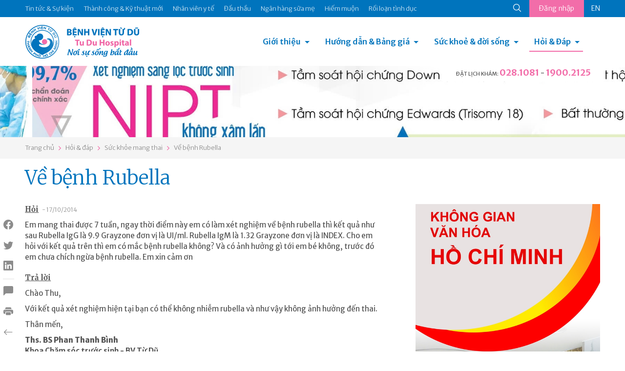

--- FILE ---
content_type: text/html; charset=utf-8
request_url: https://tudu.com.vn/vn/suc-khoe-mang-thai/ve-benh-rubella/
body_size: 13407
content:
<!DOCTYPE html><html><head><!-- Powered by Hai Nhan CRM 3.5   http://www.hainhan.com --> 
 <title>Về bệnh Rubella</title><meta name="description" content="Về bệnh Rubella"><meta name="keywords" content="Về bệnh Rubella"><meta property="og:type" content="website" /><meta property="og:title"  content="Về bệnh Rubella"/><meta property="og:url"  content="http://tudu.com.vn/vn/index.html"/><meta property="og:image"  content="http://tudu.com.vn/images/logo-share.png"/><meta property="og:image:width" content="555"/><meta property="og:image:height" content="555"/><meta property="og:description" content="Về bệnh Rubella"/><meta name="viewport" content="width=device-width, initial-scale=1"><meta http-equiv="Content-Type" content="text/html; charset=UTF-8"><meta http-equiv="X-UA-Compatible" content="IE=edge"><meta name="viewport" content="width=device-width, initial-scale=1.0, minimum-scale=1.0, maximum-scale=1.0, user-scalable=no"><meta name="apple-mobile-web-app-capable" content="yes"><link rel="stylesheet" href="https://cdnjs.cloudflare.com/ajax/libs/normalize/5.0.0/normalize.min.css"><link href="https://cdn.jsdelivr.net/npm/bootstrap@5.0.2/dist/css/bootstrap.min.css" rel="stylesheet" integrity="sha384-EVSTQN3/azprG1Anm3QDgpJLIm9Nao0Yz1ztcQTwFspd3yD65VohhpuuCOmLASjC" crossorigin="anonymous"><link rel="stylesheet" href="/lib/css/swiper/dist/css/swiper.css"><link href="/lib/css/style.css" rel="stylesheet" type="text/css"><link href="/lib/css/comment.css" rel="stylesheet" type="text/css"><script type="text/javascript" src="/lib/js/jquery-1.12.3.min.js" ></script><script type="text/javascript" src="/lib/js/jquery-2.2.3.min.js"></script><script src="https://cdn.jsdelivr.net/npm/bootstrap@5.0.2/dist/js/bootstrap.bundle.min.js" integrity="sha384-MrcW6ZMFYlzcLA8Nl+NtUVF0sA7MsXsP1UyJoMp4YLEuNSfAP+JcXn/tWtIaxVXM" crossorigin="anonymous"></script><script type="module" src="https://unpkg.com/ionicons@7.1.0/dist/ionicons/ionicons.esm.js"></script><script nomodule src="https://unpkg.com/ionicons@7.1.0/dist/ionicons/ionicons.js"></script><link rel="stylesheet" href="/lib/js/layerslider/layerslider.css" type="text/css"><script src="/lib/js/layerslider/greensock.js" type="text/javascript"></script><script src="/lib/js/layerslider/layerslider.transitions.js" type="text/javascript"></script><script src="/lib/js/layerslider/layerslider.kreaturamedia.jquery.js" type="text/javascript"></script><script src="/lib/css/swiper/dist/js/swiper.min.js"></script><script language=JavaScript1.2 src="/lib/js/default.js" type=text/javascript></script><script language=JavaScript1.2 src="/lib/js/comment.js" type=text/javascript></script><script language="javascript" src="/lib/js/xmlhttp.js" type=text/javascript></script><link href="/lib/js/photoswipe/photoswipe.css?v=4.1.1-1.0.4" rel="stylesheet"><link href="/lib/js/photoswipe/default-skin/default-skin.css?v=4.1.1-1.0.4" rel="stylesheet"><script src="/lib/js/photoswipe/photoswipe.min.js?v=4.1.1-1.0.4"></script><script src="/lib/js/photoswipe/photoswipe-ui-default.min.js?v=4.1.1-1.0.4"></script><meta name="_mg-domain-verification" content="b564fdda838d43c4848c3e5af9e3ca89" /><meta name="a.validate.02" content="D57hZ40kJdNQ69Ex5ArsvTY6Yqrjx8EIwy2J" /></head><body><header><div class="menu-top"><div class="container"><ul class="nav-menu-top"><li><a href="https://tuduexpress.com.vn" target="_blank" title="Tin tức & Sự kiện" alt="Tin tức & Sự kiện">Tin tức & Sự kiện</a></li><li><a href="https://tuduexpress.com.vn/vn/tin-tuc-su-kien/tin-tuc/thanh-cong-va-ky-thuat-moi/" title="Thành công & Kỹ thuật mới" alt="Thành công & Kỹ thuật mới">Thành công & Kỹ thuật mới</a></li><li><a href="https://tuduexpress.com.vn/vn/nhan-vien-y-te/" title="Nhân viên y tế" alt="Nhân viên y tế">Nhân viên y tế</a></li><li><a href="https://tuduexpress.com.vn/vn/tin-tuc-su-kien/thong-tin-dau-thau/" title="Đấu thầu" alt="Đấu thầu">Đấu thầu</a></li><li><a href="https://nganhangsuame.tudu.com.vn" target="_blank" title="Ngân hàng sữa mẹ" alt="Ngân hàng sữa mẹ">Ngân hàng sữa mẹ</a></li><li><a href="https://hiemmuon.tudu.com.vn/" target="_blank" title="Hiếm muộn" alt="Hiếm muộn">Hiếm muộn</a></li><li><a href="https://tuduexpress.com.vn/vn/y-hoc-thuong-thuc/ke-hoach-gia-dinh/roi-loan-tinh-duc/" title="Rối loạn tình dục" alt="Rối loạn tình dục">Rối loạn tình dục</a></li></ul><div class="menu-top-right">  <div class="search-icon">  <form id="fsm" name="fsm" action="/xmlhttp.aspx?FID=6&Search=1" method="post">  <input type="text" id="searchid" name="searchid" placeholder="Tìm kiếm" onkeypress="return keyEnter(event)" class="search-input" onclick="this.value=''" autocomplete="off">  <a href="javascript:void(0);" id="searchico"><ion-icon name="search-outline"></ion-icon></a>  </form>  </div>  <div class="button-login">    <a href="/default.aspx?FID=3&AccountBar=1" id="login_text">Đăng nhập</a>    <script  type="text/javascript">    showXmlHttp2(xmlhttp_login_text, '/xmlhttp.aspx?FID=1412', 'login_text');    </script>  </div><div class='language'><a class='en' href="">EN</a></div></div></div></div><div class="container menu-bottom"><div class="logo"><a href="/vn/"><img src="/images/logo.png"></div><div class="menu"><link rel="stylesheet" href="/lib/css/cssmenu/styles.css"><script src="/lib/css/cssmenu/script.js"></script><div id="cssmenu"><ul><li class="has-sub"><a href="/vn/gioi-thieu/">Giới thiệu</a><ul><li><a style="" href="/vn/gioi-thieu/lich-su-hinh-thanh/">Lịch sử hình thành</a></li><li><a style="" href="/vn/gioi-thieu/co-cau-to-chuc/">Cơ cấu tổ chức</a></li><li><a style="" href="/vn/gioi-thieu/cac-chuyen-khoa/">Các chuyên khoa</a></li><li><a style="" href="/vn/gioi-thieu/phong-dao-tao-chi-dao-tuyen/">Phòng Đào tạo - Chỉ đạo tuyến</a></li><li><a style="" href="/vn/gioi-thieu/thu-vien-dien-tu/">Thư viện điện tử</a></li><li><a style="" href="/vn/gioi-thieu/van-ban-qui-pham-phap-luat/">Văn bản qui phạm pháp luật</a></li><li><a style="" href="/vn/gioi-thieu/van-ban-cua-benh-vien/">Văn bản của bệnh viện</a></li><li><a style="" href="/vn/gioi-thieu/ca-mo-viet-duc-va-tinh-nguoi/">Ca mổ Việt - Đức và tình người</a></li></ul></li><li class="has-sub"><a href="/vn/huong-dan-dich-vu/">Hướng dẫn & Bảng giá</a><ul><li><a style="" href="/vn/huong-dan-dich-vu/dich-vu-sanh-mo/">Dịch vụ Sanh / Mổ</a></li><li><a style="" href="/vn/huong-dan-dich-vu/kham-thai/">Khám thai</a></li><li><a style="" href="/vn/huong-dan-dich-vu/kham-phu-khoa/">Khám Phụ khoa</a></li><li><a style="" href="/vn/huong-dan-dich-vu/kham-hiem-muon/">Khám Hiếm muộn</a></li><li><a style="" href="/vn/huong-dan-dich-vu/kham-ke-hoach-gia-dinh/">Khám Kế hoạch gia đình</a></li><li><a style="" href="/vn/huong-dan-dich-vu/kham-nhi/">Khám Nhi</a></li><li><a style="" href="/vn/huong-dan-dich-vu/tao-hinh-tham-my/">Tạo hình thẩm mỹ</a></li><li><a style="" href="/vn/huong-dan-dich-vu/thu-tuc-hanh-chinh/">Thủ tục hành chính</a></li><li><a style="" href="/vn/huong-dan-dich-vu/bang-gia/">Bảng giá</a></li><li><a style="" href="/vn/huong-dan-dich-vu/kham-doan/">Khám Đoàn</a></li></ul></li><li class="has-sub"><a href="/vn/y-hoc-thuong-thuc/">Sức khoẻ & đời sống</a><ul><li><a style="" href="/vn/y-hoc-thuong-thuc/diem-bao/">Điểm báo</a></li><li><a style="" href="/vn/y-hoc-thuong-thuc/suc-khoe-phu-nu/">Sức khỏe phụ nữ</a></li><li><a style="" href="/vn/y-hoc-thuong-thuc/ke-hoach-gia-dinh/">Kế hoạch gia đình</a></li><li><a style="" href="/vn/y-hoc-thuong-thuc/hiem-muon/">Hiếm muộn</a></li><li><a style="" href="/vn/y-hoc-thuong-thuc/thong-tin-thuoc/">Thông tin thuốc</a></li><li><a style="" href="/vn/y-hoc-thuong-thuc/nuoi-con-bang-sua-me/">Nuôi con bằng sữa mẹ</a></li><li><a style="" href="/vn/y-hoc-thuong-thuc/to-roi-tu-van-gdsk/">Tờ rơi Tư vấn GDSK</a></li><li><a style="" href="/vn/y-hoc-thuong-thuc/giai-doan-tien-mang-thai/">Giai đoạn tiền mang thai</a></li><li><a style="" href="/vn/y-hoc-thuong-thuc/suc-khoe-thai-ky/">Sức khỏe thai kỳ</a></li><li><a style="" href="/vn/y-hoc-thuong-thuc/suc-khoe-sau-sanh-sau-mo/">Sức khỏe sau sanh/ sau mổ</a></li><li><a style="" href="/vn/y-hoc-thuong-thuc/benh-ly-phu-khoa/">Bệnh lý phụ khoa</a></li></ul></li><li class="has-sub active last-child"><a href="/default.aspx?FID=16&ViewAQMGroup=1">Hỏi & Đáp</a><ul><li><a href="/vn/thong-bao/">Thông báo</a></li><li><a href="/vn/bao-hiem-y-te/">Bảo hiểm y tế</a></li><li><a href="/vn/suc-khoe-mang-thai/">Sức khỏe mang thai</a></li><li><a href="/vn/suc-khoe-cua-be/">Sức khỏe của bé</a></li><li><a href="/vn/suc-khoe-phu-nu/">Sức khỏe phụ nữ</a></li><li><a href="/vn/cac-bien-phap-ngua-thai/">Các biện pháp ngừa thai</a></li><li><a href="/vn/hiem-muon-vo-sinh/">Hiếm muộn - Vô sinh</a></li><li><a href="/vn/roi-loan-tinh-duc-nam-nu/">Rối loạn tình dục Nam - Nữ</a></li><li><a href="/vn/khac/">Khác</a></li></ul></li><li class="menu-on-mobile"><a href="https://tuduexpress.com.vn" target="_blank" title="Tin tức & Sự kiện" alt="Tin tức & Sự kiện">Tin tức & Sự kiện</a></li><li class="menu-on-mobile"><a href="https://tudu.com.vn/vn/tin-tuc-su-kien/tin-tuc/thanh-cong-va-ky-thuat-moi/" title="Thành công & Kỹ thuật mới" alt="Thành công & Kỹ thuật mới">Thành công & Kỹ thuật mới</a></li><li class="menu-on-mobile"><a href="https://tudu.com.vn/vn/nhan-vien-y-te/" title="Nhân viên y tế" alt="Nhân viên y tế">Nhân viên y tế</a></li><li class="menu-on-mobile"><a href="https://tudu.com.vn/vn/tin-tuc-su-kien/thong-tin-dau-thau/" title="Đấu thầu" alt="Đấu thầu">Đấu thầu</a></li><li class="menu-on-mobile"><a href="https://nganhangsuame.tudu.com.vn" target="_blank" title="Ngân hàng sữa mẹ" alt="Ngân hàng sữa mẹ">Ngân hàng sữa mẹ</a></li><li class="menu-on-mobile"><a href="https://hiemmuon.tudu.com.vn/" target="_blank" title="Hiếm muộn" alt="Hiếm muộn">Hiếm muộn</a></li><li class="menu-on-mobile"><a href="https://tudu.com.vn/vn/y-hoc-thuong-thuc/ke-hoach-gia-dinh/roi-loan-tinh-duc/" title="Rối loạn tình dục" alt="Rối loạn tình dục">Rối loạn tình dục</a></li><li class="menu-on-mobile"><form id="fsmm" name="fsmm" action="/xmlhttp.aspx?FID=6&Search=1" method="post"><div class="search-cont"><input type="text" id="searchid_m" placeholder="Tìm kiếm" name="searchid_m" placeholder="" onkeypress="return keyEnter_m(event,'Search')" class="search-input" onclick="this.value=''"></div><div class="search-btn"><a class="search-icon" href="javascript:search_m('Search')"><ion-icon name="search-outline"></ion-icon></a></div></form></li><li class="menu-on-mobile button-login"><a href="javascript:void(0);">Đăng nhập</a><div class='language'><a class='en' href="">EN</a></div></li></ul></div></div><div class="hotline-header">  <div class="tab-head-top"></div>  <div class="tab-head"><span>ĐẶT LỊCH KHÁM: </span><a href="tel:0281081">028.1081</a> - <a href="tel:19002125">1900.2125</a></p></div></div></div></header><div id="slider-wrapper"><div id="layerslider" style="width: 1440px; height:164px; max-width: 3000px;"><div class="ls-slide" data-ls=""><img src="/data/2025/04/16/13185336_tudu-b2.jpg" class="ls-bg" alt="tudu-b2.jpg"/></div><div class="ls-slide" data-ls=""><img src="/data/2025/04/16/13194983_tudu-b1.jpg" class="ls-bg" alt="tudu-b1.jpg"/></div></div><script>jQuery("#layerslider").layerSlider({skin: 'fullwidth',hoverBottomNav: true,navStartStop: false,navButtons: false,pauseOnHover: false,skinsPath: '/lib/js/layerslider/skins/'});</script></div><div class="navigation"><div class="container"><div id="navpage"><div id="navitem"><a href="/vn/">Trang chủ</a></div><div id="navspace"><ion-icon name="chevron-forward-outline"></ion-icon></div><div id="navitem"><a href="/default.aspx?FID=16&ViewAQMGroup=1">Hỏi & đáp</a></div><div id="navspace"><ion-icon name="chevron-forward-outline"></ion-icon></div><div id="navitem"><a href="/vn/suc-khoe-mang-thai/">Sức khỏe mang thai</a></div><div id="navspace"><ion-icon name="chevron-forward-outline"></ion-icon></div><div id="navitem"><a href="/vn/suc-khoe-mang-thai/ve-benh-rubella/">Về bệnh Rubella</a></div></div></div></div><section class="page-content"><div class="container"><div class="social_pin"><ul class="social_left"><li><a href="javascript:void(0);" onclick="share_fb('http://tudu.com.vn/vn/suc-khoe-mang-thai/ve-benh-rubella/')" class="social_fb btn_share"><i class="bi bi-facebook"></i></a></li><li><a href="javascript:void(0);" onclick="share_twitter('http://tudu.com.vn/vn/suc-khoe-mang-thai/ve-benh-rubella/');" class="social_twitter btn_share"><i class="bi bi-twitter"></i></a></li><li><a href="javascript:void(0);" onclick="share_linkedin('http://tudu.com.vn/vn/suc-khoe-mang-thai/ve-benh-rubella/');" class="social_linkedin btn_share"><i class="bi bi-linkedin"></i></a></li><li class="border"><a href="#section_comment"><i class="bi bi-chat-left-fill"></i></a></li><li class="catalogue"><a href="javascript:void(0);" onclick="open_catalogue();"><i class="bi bi-card-list"></i></a><ul id="catalogue_view"></ul></li><li><a href="javascript:void(0);" onclick="print_html('content_article', 'Về bệnh Rubella');"><i class="bi bi-printer-fill"></i></a></li><li><a href="/vn/suc-khoe-mang-thai/"><i class="bi bi-arrow-left"></i></a></li></ul></div><div><div class="title-article"><h1>Về bệnh Rubella</h1></div><div class="row">      <div class="col-md-8 content-article"><div id="content_request"><p><span class="content-request-span">Hỏi</span><span class="date-post"> - 17/10/2014</span></p><div class="content-request">Em mang thai được 7 tuần, ngay thời điểm n&agrave;y em c&oacute; l&agrave;m x&eacute;t nghiệm về bệnh rubella th&igrave; kết quả như sau Rubella IgG l&agrave; 9.9 Grayzone đơn vị l&agrave; UI/ml. Rubella IgM l&agrave; 1.32 Grayzone đơn vị l&agrave; INDEX. Cho em hỏi với kết quả tr&ecirc;n th&igrave; em c&oacute; mắc bệnh rubella kh&ocirc;ng? V&agrave; c&oacute; ảnh hưởng g&igrave; tới em b&eacute; kh&ocirc;ng, trước đ&oacute; em chưa ch&iacute;ch ngừa bệnh rubella. Em xin cảm ơn</div></div><div id="content_reply"><p><span class="content-reply-span">Trả lời</span></p><div class="content-reply">Ch&agrave;o Thu,</p>

<p>Với kết quả x&eacute;t nghiệm hiện tại bạn c&oacute; thể kh&ocirc;ng nhiễm rubella v&agrave; như vậy kh&ocirc;ng ảnh hưởng đến thai.</p>
<p>Th&acirc;n mến,</p>
<div><strong><strong>Ths. BS Phan Thanh B&igrave;nh</strong>&nbsp;<br /></strong><strong>Khoa Chăm s&oacute;c trước sinh - BV Từ Dũ</strong></div></div></div><ins class="adsbygoogle" style="display:block"> <script data-cfasync="false" type="text/javascript" src="//onclickalgo.com/a/display.php?r=5546490"></script></ins>       </div>      <div class="col-md-4 menu-right"><div class="swiper-container s_adv"><div class="swiper-wrapper"><div class="swiper-slide"><div class="swiper-item-full"><div class="avatar-item" style="background-image:url('/data/2026/01/13/09162128_banner-03.jpg');"></div></div></div><div class="swiper-slide"><div class="swiper-item-full"><div class="avatar-item" style="background-image:url('/data/2026/01/07/16302791_banner-webtuduexpress.jpg');"></div></div></div><div class="swiper-slide"><div class="swiper-item-full"><div class="avatar-item" style="background-image:url('/data/2025/12/31/15113531_banner-webtuduexpress.jpg');"></div></div></div><div class="swiper-slide"><div class="swiper-item-full"><div class="avatar-item" style="background-image:url('/data/2025/10/31/10423838_web-03.jpg');"></div></div></div><div class="swiper-slide"><div class="swiper-item-full"><div class="avatar-item" style="background-image:url('/data/2025/10/23/14012265_phong-tu-vantudeexpress.jpg');"></div></div></div><div class="swiper-slide"><div class="swiper-item-full"><div class="avatar-item" style="background-image:url('/data/2025/10/06/14053837_hoc-tap-hcm-02.jpg');"></div></div></div><div class="swiper-slide"><div class="swiper-item-full"><div class="avatar-item" style="background-image:url('/data/2025/09/15/13282741_kg-vh-hc-m-02.jpg');"></div></div></div><div class="swiper-slide"><div class="swiper-item-full"><div class="avatar-item" style="background-image:url('/data/2025/07/25/22353076_banner-02.jpg');"></div></div></div><div class="swiper-slide"><div class="swiper-item-full"><div class="avatar-item" style="background-image:url('/data/2025/07/03/11574103_llv-t7-03.jpg');"></div></div></div><div class="swiper-slide"><div class="swiper-item-full"><div class="avatar-item" style="background-image:url('/data/2025/06/26/15505555_hm-llv-05.jpg');"></div></div></div><div class="swiper-slide"><div class="swiper-item-full"><div class="avatar-item" style="background-image:url('/data/2025/05/28/19345573_thong-tim-03.jpg');"></div></div></div><div class="swiper-slide"><div class="swiper-item-full"><div class="avatar-item" style="background-image:url('/data/2025/05/26/11425870_goi-sinh-moright-web.jpg');"></div></div></div><div class="swiper-slide"><div class="swiper-item-full"><div class="avatar-item" style="background-image:url('/data/2025/04/11/07495590_kv-104-v2292x443.jpg');"></div></div></div><div class="swiper-slide"><div class="swiper-item-full"><div class="avatar-item" style="background-image:url('/data/2025/04/10/14195639_td-bv-03.jpg');"></div></div></div><div class="swiper-slide"><div class="swiper-item-full"><div class="avatar-item" style="background-image:url('/data/2025/03/25/14291559_right-08.jpg');"></div></div></div><div class="swiper-slide"><div class="swiper-item-full"><div class="avatar-item" style="background-image:url('/data/2025/02/22/11035563_untitled-1-02.jpg');"></div></div></div><div class="swiper-slide"><div class="swiper-item-full"><div class="avatar-item" style="background-image:url('/data/2024/12/21/15200353_banner-02.jpg');"></div></div></div><div class="swiper-slide"><div class="swiper-item-full"><div class="avatar-item" style="background-image:url('/data/2024/12/05/13155840_home-tuduexpress.jpg');"></div></div></div><div class="swiper-slide"><div class="swiper-item-full"><div class="avatar-item" style="background-image:url('/data/2024/10/25/20360675_z5967238764526d0b15d8eae2b75a5f0e84b02b7b86809.jpg');"></div></div></div><div class="swiper-slide"><div class="swiper-item-full"><div class="avatar-item" style="background-image:url('/data/2025/10/23/14462906_tra-kq-qrstandee.jpg');"></div></div></div></div><!-- Add Pagination --><div class="swiper-pagination"></div><!-- Add Arrows --><div class="swiper-button-next"><ion-icon name="chevron-forward-outline"></ion-icon></div><div class="swiper-button-prev"><ion-icon name="chevron-back-outline"></ion-icon></div></div><!-- Initialize Swiper --><script>Swiper_Option_Adv('s_adv')</script>      </div></div></div></div></section><section class="section-other-articles"><div class="container title">  <div class="title-other-articles">Các bài viết khác</div></div><div class="container content-swiper"><div class="swiper-container s_other"><div class="swiper-wrapper"><div class="swiper-slide"><div class="aqm-item"><div class="aqm-item-title"><div class="aqm-item-datetime old"><span class="day">29</span><span class="month">tháng 10</span></div><div class="aqm-item-name"><a href="/vn/suc-khoe-mang-thai/khang-the-anti-d-rhophylac-200-mg/">Kháng thể Anti D( Rhophylac 200 mg)</a></div></div><div class="aqm-item-content">Chị Ho&agrave;i th&acirc;n mến,</p>
<p>Hiện tại bệnh viện Từ Dũ vẫn chưa c&oacute; kh&aacute;ng thể Anti D v&agrave; cũng kh&ocirc;ng dự kiến được khi n&agrave;o th&igrave; c&oacute; thuốc lại v&igrave; loại kh&aacute;ng thể n&agrave;y phải chờ kiểm định, kiểm duyệt của Bộ Y Tế.</p>
<p>Ch&uacute;c chị v&agrave; b&eacute; khỏe.</p>
<p>
<div><strong>KS. Trần Thị Hoan</strong></div>
<div><strong>Ph&ograve;ng C&ocirc;ng nghệ th&ocirc;ng tin - BV Từ Dũ</strong></div>
</div></div></div><div class="swiper-slide"><div class="aqm-item"><div class="aqm-item-title"><div class="aqm-item-datetime old"><span class="day">28</span><span class="month">tháng 10</span></div><div class="aqm-item-name"><a href="/vn/suc-khoe-mang-thai/thục-phảm-chúc-nang-prenatal/">Thực phẩm chức năng Prenatal</a></div></div><div class="aqm-item-content">Ch&agrave;o Thảo,</p>
<p>Ngo&agrave;i lượng sắt trong c&aacute;c loại thuốc khi uống bạn c&ograve;n phải bổ sung th&ecirc;m sắt trong thức ăn. Bạn c&oacute; thể hỏi b&aacute;c sĩ kh&aacute;m bạn c&oacute; thể th&ecirc;m vi&ecirc;n sắt kh&aacute;c nếu bạn sợ kh&ocirc;ng đủ nhu cầu của bạn. Trung b&igrave;nh mỗi ng&agrave;y thai phụ cần khoảng 60mg sắt.</p>
<p>Th&acirc;n mến,</p>
<p><strong><strong>Ths. BS Phan Thanh B&igrave;nh</strong>&nbsp;<br /></strong><strong>Khoa Chăm s&oacute;c trước sinh - BV Từ Dũ</strong></p>
</div></div></div><div class="swiper-slide"><div class="aqm-item"><div class="aqm-item-title"><div class="aqm-item-datetime old"><span class="day">28</span><span class="month">tháng 10</span></div><div class="aqm-item-name"><a href="/vn/suc-khoe-mang-thai/hien-tuong-say-thai-som/">Hiện tượng sảy thai sớm</a></div></div><div class="aqm-item-content">Ch&agrave;o Thanh,</p>
<p>Sẩy thai sớm c&oacute; thể xảy ra ở khoảng 1% thai kỳ v&agrave; đa số phụ nữ c&oacute; thể kh&ocirc;ng biết v&igrave; c&oacute; khi ra huyết gần với ng&agrave;y c&oacute; kinh. Bạn c&oacute; thể kh&aacute;m thai sớm v&agrave; xin thuốc dưỡng thai sớm ở lần c&oacute; thai sau. Trong trường hợp n&agrave;y bạn c&oacute; thể kiểm tra sức khỏe cả 2 vợ chồng trước khi c&oacute; thai lại lần nữa.</p>
<p>Th&acirc;n mến,</p>
<p><strong><strong>Ths. BS Phan Thanh B&igrave;nh</strong>&nbsp;<br /></strong><strong>Khoa Chăm s&oacute;c trước sinh - BV Từ Dũ</strong></p>
</div></div></div><div class="swiper-slide"><div class="aqm-item"><div class="aqm-item-title"><div class="aqm-item-datetime old"><span class="day">28</span><span class="month">tháng 10</span></div><div class="aqm-item-name"><a href="/vn/suc-khoe-mang-thai/thac-mac-ve-rubella-doi-voi-thai-nhi/">Thắc mắc về rubella đối với thai nhi</a></div></div><div class="aqm-item-content">Ch&agrave;o Phong,</p>
<p>Kết quả dương t&iacute;nh với rubella c&oacute; nghĩa l&agrave; bạn đ&atilde; c&oacute; thể bị nhiễm rubella trước đ&acirc;y(đ&acirc;u chắc l&agrave; nhiễm l&uacute;c mang thai m&agrave; lo). C&ograve;n t&ugrave;y loại kh&aacute;ng thể n&agrave;o mới biết l&agrave; nhiễm cấp hay đ&atilde; nhiễm l&acirc;u rồi. Nhiễm l&acirc;u rồi th&igrave; kh&ocirc;ng ảnh hưởng c&ograve;n mới bị nhiễm mới c&oacute; thể ảnh hưởng. Bạn hỏi trực tiếp b&aacute;c sĩ trả kết quả cho bạn hoặc mang kết quả hỏi trực tiếp b&aacute;c sĩ th&igrave; sẽ được tư vấn kỹ hơn.</p>
<p>Th&acirc;n mến,</p>
<p><strong><strong>Ths. BS Phan Thanh B&igrave;nh</strong>&nbsp;<br /></strong><strong>Khoa Chăm s&oacute;c trước sinh - BV Từ Dũ</strong></p>
</div></div></div><div class="swiper-slide"><div class="aqm-item"><div class="aqm-item-title"><div class="aqm-item-datetime old"><span class="day">28</span><span class="month">tháng 10</span></div><div class="aqm-item-name"><a href="/vn/suc-khoe-mang-thai/nho-bac-si-tu-van-giup-13081/">Nhờ bác sĩ tư vấn giúp!</a></div></div><div class="aqm-item-content">Ch&agrave;o Tuyết,</p>
<p>Kiểm tra v&agrave; bổ sung acid folic l&uacute;c n&agrave;o cũng tốt v&agrave; kh&ocirc;ng l&uacute;c n&agrave;o l&agrave; sớm cả bạn ạ. Bạn n&ecirc;n l&agrave;m từ l&uacute;c n&agrave;y.</p>
<p>Th&acirc;n mến,</p>
<p><strong><strong>Ths. BS Phan Thanh B&igrave;nh</strong>&nbsp;<br /></strong><strong>Khoa Chăm s&oacute;c trước sinh - BV Từ Dũ</strong></p>
</div></div></div><div class="swiper-slide"><div class="aqm-item"><div class="aqm-item-title"><div class="aqm-item-datetime old"><span class="day">28</span><span class="month">tháng 10</span></div><div class="aqm-item-name"><a href="/vn/suc-khoe-mang-thai/sieu-am-4-chièu/">Siêu âm 4 chiều</a></div></div><div class="aqm-item-content">Ch&agrave;o Ng&acirc;n,</p>
<p>Bạn c&oacute; thể chọn thời điểm đ&oacute; cũng được nha.</p>
<p>Th&acirc;n mến,</p>
<p><strong><strong>Ths. BS Phan Thanh B&igrave;nh</strong>&nbsp;<br /></strong><strong>Khoa Chăm s&oacute;c trước sinh - BV Từ Dũ</strong></div></div></div><div class="swiper-slide"><div class="aqm-item"><div class="aqm-item-title"><div class="aqm-item-datetime old"><span class="day">28</span><span class="month">tháng 10</span></div><div class="aqm-item-name"><a href="/vn/suc-khoe-mang-thai/mang-thai-13068/">Mang thai</a></div></div><div class="aqm-item-content">Ch&agrave;o Ng&acirc;n H&agrave;,</p>
<p>Bạn c&oacute; thể sẽ được x&eacute;t nghiệm m&aacute;u v&agrave;o lần kh&aacute;m thai sau khi c&oacute; si&ecirc;u &acirc;m lần sau. Bạn sẽ được l&agrave;m nhiều x&eacute;t nghiệm trong đ&oacute; c&oacute; x&eacute;t nghiệm Rubella. Kh&ocirc;ng phải ai kh&ocirc;ng ti&ecirc;m ngừa đều bị nhiễm v&agrave; biết đ&acirc;u m&igrave;nh đ&atilde; nhiễm trước th&igrave; lần n&agrave;y khỏi phải ti&ecirc;m ngừa.&nbsp;Nhiễm nấm trong l&uacute;c c&oacute; thai sẽ c&oacute; thuốc điều trị v&agrave; b&aacute;c sĩ kh&aacute;m sẽ cho bạn thuốc n&agrave;y. Rửa vệ sinh h&agrave;ng ng&agrave;y bằng muối Na l&agrave; tốt m&agrave;.</p>
<p>Th&acirc;n mến,</p>
<p><strong><strong>Ths. BS Phan Thanh B&igrave;nh</strong>&nbsp;<br /></strong><strong>Khoa Chăm s&oacute;c trước sinh - BV Từ Dũ</strong></div></div></div><div class="swiper-slide"><div class="aqm-item"><div class="aqm-item-title"><div class="aqm-item-datetime old"><span class="day">28</span><span class="month">tháng 10</span></div><div class="aqm-item-name"><a href="/vn/suc-khoe-mang-thai/mang-thai-13102/">Mang thai</a></div></div><div class="aqm-item-content">Ch&agrave;o Ti&ecirc;n,</p>
<p>Nếu bạn đang muốn thực sự dưỡng thai th&igrave; đ&acirc;y l&agrave; một trường hợp kh&oacute;. Bạn phải kh&aacute;m v&agrave; theo d&otilde;i thai thật cẩn thận mới mong dưỡng thai tốt đến ng&agrave;y sinh. Khi sinh t&ugrave;y thuộc diễn tiến cuộc sinh m&agrave; bạn c&oacute; thể sinh thường hay sinh mổ. Cắt tử cung hay b&oacute;c t&aacute;ch u l&agrave; chuyện của b&aacute;c sĩ v&agrave; t&ugrave;y thuộc v&agrave;o vị tr&iacute; l&uacute;c mổ lấy thai. B&aacute;c sĩ sẽ b&agrave;n với bạn khi gần sinh. Đừng lo lắng qu&aacute;</p>
<p>Th&acirc;n mến,</p>
<p><strong><strong>Ths. BS Phan Thanh B&igrave;nh</strong>&nbsp;<br /></strong><strong>Khoa Chăm s&oacute;c trước sinh - BV Từ Dũ</strong></p>
</div></div></div><div class="swiper-slide"><div class="aqm-item"><div class="aqm-item-title"><div class="aqm-item-datetime old"><span class="day">27</span><span class="month">tháng 10</span></div><div class="aqm-item-name"><a href="/vn/suc-khoe-mang-thai/ngung-thuoc-tri-mun-chua-duoc-mot-thang-da-mang-thai/">Ngưng thuốc trị mụn chưa được một tháng đã mang thai</a></div></div><div class="aqm-item-content">Ch&agrave;o Vi,</p>

<p>Bạn n&ecirc;n kh&aacute;m v&agrave; si&ecirc;u &acirc;m sau khi trễ kinh 1 tuần, nếu c&oacute; thai bạn cho b&aacute;c sĩ kh&aacute;m thai xem toa thuốc bạn đang điều trị. Tốt nhất l&agrave; c&oacute; th&agrave;nh phần của c&aacute;c thuốc bạn đang d&ugrave;ng khi đ&oacute; b&aacute;c sĩ kh&aacute;m sẽ hướng dẫn cụ thể hơn. Tuy nhi&ecirc;n nếu th&agrave;nh phần của azoacnel l&agrave; azithromycine th&igrave; bạn vẫn c&oacute; thể dưỡng thai được.</p>
<p>Th&acirc;n mến,</p>
<div><strong><strong>Ths. BS Phan Thanh B&igrave;nh</strong>&nbsp;<br /></strong><strong>Khoa Chăm s&oacute;c trước sinh - BV Từ Dũ</strong></div></div></div></div><div class="swiper-slide"><div class="aqm-item"><div class="aqm-item-title"><div class="aqm-item-datetime old"><span class="day">23</span><span class="month">tháng 10</span></div><div class="aqm-item-name"><a href="/vn/suc-khoe-mang-thai/thuoc-bo-cho-ba-bau/">Thuốc bổ cho bà bầu</a></div></div><div class="aqm-item-content">Ch&agrave;o Minh,&nbsp;</p>
<p>Thuốc n&agrave;y d&ugrave;ng tốt cho sản phụ mang thai. Sữa bầu uống buổi tối cũng được nhưng một số chị em bị kh&oacute; ngủ khi uống qu&aacute; no.</p>
<p>Th&acirc;n mến,</p>
<p><strong><strong>Ths. BS Phan Thanh B&igrave;nh</strong>&nbsp;<br /></strong><strong>Khoa Chăm s&oacute;c trước sinh - BV Từ Dũ</strong></p>
</div></div></div><div class="swiper-slide"><div class="aqm-item"><div class="aqm-item-title"><div class="aqm-item-datetime old"><span class="day">23</span><span class="month">tháng 10</span></div><div class="aqm-item-name"><a href="/vn/suc-khoe-mang-thai/suc-khoe-me-va-be/">Sức khỏe mẹ và bé</a></div></div><div class="aqm-item-content">Ch&agrave;o Y&ecirc;n,</p>

<p>V&ograve;ng tr&aacute;nh thai m&agrave; kh&ocirc;ng ngừa thai được th&igrave; cũng kh&ocirc;ng ảnh hưởng đến em b&eacute; v&agrave; kh&ocirc;ng g&acirc;y dị tật, tuy nhi&ecirc;n v&igrave; v&ograve;ng l&agrave; một dị vật n&ecirc;n c&oacute; thể g&acirc;y sẩy thai (thai sớm )hay sinh non trong trường hợp thai lớn. Bạn phải đi kh&aacute;m thai th&igrave; b&aacute;c sĩ sẽ hướng dẫn kỹ hơn.</p>
<p>Th&acirc;n mến,</p>
<p><strong><strong>Ths. BS Phan Thanh B&igrave;nh</strong>&nbsp;<br /></strong><strong>Khoa Chăm s&oacute;c trước sinh - BV Từ Dũ</strong></div></div></div><div class="swiper-slide"><div class="aqm-item"><div class="aqm-item-title"><div class="aqm-item-datetime old"><span class="day">23</span><span class="month">tháng 10</span></div><div class="aqm-item-name"><a href="/vn/suc-khoe-mang-thai/thac-mac-ve-ket-qua-xet-nghiem-mau-12999/">Thắc mắc về kết quả xét nghiệm máu</a></div></div><div class="aqm-item-content">Ch&agrave;o Kiều,</p>
<p>Trong c&aacute;c kết quả x&eacute;t nghiệm tr&ecirc;n chỉ c&oacute; 2 vấn đề:- MCV v&agrave; MCH của bạn thất đi k&egrave;m với Hb thấp: bạn c&oacute; thể bị thalasemie bạn n&ecirc;n y&ecirc;u cầu b&aacute;c sĩ kh&aacute;m cho thử th&ecirc;m huyết đồ chồng v&agrave; điện di Hb của cả 2 vợ chồng. Đ&acirc;y l&agrave; một bệnh thiếu m&aacute;u di truyền n&ecirc;n nếu bạn bị phải kh&aacute;m v&agrave; tư vấn tiền sản.- Kh&aacute;ng thể Ig G của bệnh rubella dương t&iacute;nh c&oacute; nghĩa l&agrave; bạn đ&atilde; từng nhiễm hoặc c&oacute; ch&iacute;ch ngừa rubella trước đ&acirc;y. Kh&ocirc;ng cần lo lắng về điều n&agrave;y</p>
<p>Th&acirc;n mến,</p>
<p><strong><strong>Ths. BS Phan Thanh B&igrave;nh</strong>&nbsp;<br /></strong><strong>Khoa Chăm s&oacute;c trước sinh - BV Từ Dũ</strong></p>
</div></div></div><div class="swiper-slide"><div class="aqm-item"><div class="aqm-item-title"><div class="aqm-item-datetime old"><span class="day">23</span><span class="month">tháng 10</span></div><div class="aqm-item-name"><a href="/vn/suc-khoe-mang-thai/thac-mac-13009/">Thắc mắc</a></div></div><div class="aqm-item-content">Ch&agrave;o Th&uacute;y,</p>
<p>Bạn c&oacute; thể c&oacute; thai trong giai đoạn n&agrave;y tuy nhi&ecirc;n để y&ecirc;n t&acirc;m bạn n&ecirc;n bảo chồng dừng điều trị trong 1 th&aacute;ng l&agrave; đủ.</p>
<p>Th&acirc;n mến,</p>
<p><strong><strong>Ths. BS Phan Thanh B&igrave;nh</strong>&nbsp;<br /></strong><strong>Khoa Chăm s&oacute;c trước sinh - BV Từ Dũ</strong></p>
</div></div></div><div class="swiper-slide"><div class="aqm-item"><div class="aqm-item-title"><div class="aqm-item-datetime old"><span class="day">23</span><span class="month">tháng 10</span></div><div class="aqm-item-name"><a href="/vn/suc-khoe-mang-thai/suc-khoe-mang-thai-13012/">Sức khoẻ mang thai</a></div></div><div class="aqm-item-content">Ch&agrave;o Yến,</p>
<p>K&iacute;ch thước con bạn thuộc loại trung b&igrave;nh. Kết quả chụp khung chậu của bạn l&agrave; b&igrave;nh thường. Như vậy bạn c&oacute; thể theo d&otilde;i sinh ngả &acirc;m đạo được. Chỉ số ối AFI dưới 5 l&agrave; thiểu ối. Khi AFI &lt;5 mới c&oacute; chỉ định mổ lấy thai. Thai 37 -38 tuần đa số c&oacute; thể nu&ocirc;i được v&igrave; đ&atilde; đủ th&aacute;ng.</p>
<p>Th&acirc;n mến,</p>
<p><strong><strong>Ths. BS Phan Thanh B&igrave;nh</strong>&nbsp;<br /></strong><strong>Khoa Chăm s&oacute;c trước sinh - BV Từ Dũ</strong></p>
</div></div></div><div class="swiper-slide"><div class="aqm-item"><div class="aqm-item-title"><div class="aqm-item-datetime old"><span class="day">23</span><span class="month">tháng 10</span></div><div class="aqm-item-name"><a href="/vn/suc-khoe-mang-thai/tiem-rubella-quai-bi-soi-1-thang-thi-co-thai/">Tiêm rubella, quai bị, sởi 1 tháng thì có thai</a></div></div><div class="aqm-item-content">Ch&agrave;o Hoa,</p>
<p>Trước đ&acirc;y c&aacute;c trường hợp mới c&oacute; thai sau khi ti&ecirc;m ph&ograve;ng Rubella trong 3 th&aacute;ng thường được khuyến c&aacute;o bỏ thai v&igrave; c&oacute; nguy cơ g&acirc;y rubella bẩm sinh cho thai. Tuy nhi&ecirc;n hiện nay c&aacute;c trường hợp n&agrave;y vẫn c&oacute; thể theo d&otilde;i thai tiếp v&agrave; tỷ lệ thai nhi bị rubella bẩm sinh rất thấp. Bạn nếu chưa c&oacute; dự định mang thai th&igrave; bạn c&oacute; thể nghĩ đến việc kế hoạch h&oacute;a. Nếu bạn c&oacute; dự định tiếp tục dưỡng thai th&igrave; n&ecirc;n đi kh&aacute;m thai v&agrave; cho b&aacute;c sĩ kh&aacute;m biết t&igrave;nh trạng của m&igrave;nh. B&aacute;c sĩ sẽ c&oacute; c&aacute;c khảo s&aacute;t ph&ugrave; hợp để đ&aacute;nh gi&aacute; khả năng nhiễm rubella của con bạn.</p>
<p>Th&acirc;n mến,</p>
<p><strong><strong>Ths. BS Phan Thanh B&igrave;nh</strong>&nbsp;<br /></strong><strong>Khoa Chăm s&oacute;c trước sinh - BV Từ Dũ</strong></p>
</div></div></div><div class="swiper-slide"><div class="aqm-item"><div class="aqm-item-title"><div class="aqm-item-datetime old"><span class="day">23</span><span class="month">tháng 10</span></div><div class="aqm-item-name"><a href="/vn/suc-khoe-mang-thai/nho-bac-si-tu-van-13021/">Nhờ bác sĩ tư vấn</a></div></div><div class="aqm-item-content">Ch&agrave;o Thanh Nga,</p>
<p>Bạn đang bị hội chứng rối loạn dung nạp đường trong thai kỳ. Dư ối l&agrave; hậu quả của chứng n&agrave;y. Điều đầu ti&ecirc;n phải điều chỉnh chế độ ăn của bạn lại: giảm ăn ngọt v&agrave; hạn chế tinh bột. Bạn c&oacute; thể kh&aacute;m chuy&ecirc;n khoa nội tiết để đ&aacute;nh gi&aacute; th&ecirc;m m&igrave;nh c&oacute; bị tiểu đường tiềm ẩn hay kh&ocirc;ng. Trong trường hợp nhẹ bạn chỉ cần điều chỉnh chế độ ăn l&agrave; đủ, trong những trường hợp nặng hơn phải d&ugrave;ng th&ecirc;m thuốc Insulin ti&ecirc;m. Tiểu đường thai kỳ c&oacute; thể ảnh hưởng đến thai nhi: con to, thai lưu, suy h&ocirc; hấp sau sinh,..</p>
<p>Th&acirc;n mến,</p>
<p><strong><strong>Ths. BS Phan Thanh B&igrave;nh</strong>&nbsp;<br /></strong><strong>Khoa Chăm s&oacute;c trước sinh - BV Từ Dũ</strong></p>
</div></div></div><div class="swiper-slide"><div class="aqm-item"><div class="aqm-item-title"><div class="aqm-item-datetime old"><span class="day">23</span><span class="month">tháng 10</span></div><div class="aqm-item-name"><a href="/vn/suc-khoe-mang-thai/xin-duoc-tu-van-gap/">Xin được tư vấn gấp</a></div></div><div class="aqm-item-content">Ch&agrave;o Lan,</p>
<p>Bạn phải đi kh&aacute;m thai thường xuy&ecirc;n v&agrave; cẩn thận hơn lần trước. Bạn sẽ được mổ lấy thai chủ động ở lần n&agrave;y. N&ecirc;n kh&aacute;m thai tại nơi c&oacute; uy t&iacute;n.</p>
<p>Th&acirc;n mến,</p>
<p><strong><strong>Ths. BS Phan Thanh B&igrave;nh</strong>&nbsp;<br /></strong><strong>Khoa Chăm s&oacute;c trước sinh - BV Từ Dũ</strong></p>
</div></div></div><div class="swiper-slide"><div class="aqm-item"><div class="aqm-item-title"><div class="aqm-item-datetime old"><span class="day">23</span><span class="month">tháng 10</span></div><div class="aqm-item-name"><a href="/vn/suc-khoe-mang-thai/dau-hieu-dong-thai/">Dấu hiệu động thai</a></div></div><div class="aqm-item-content">Ch&agrave;o Lan,</p>
<p>- Chỉ số ph&aacute;t triển của con bạn l&agrave; b&igrave;nh thường.- Si&ecirc;u &acirc;m thai của bạn l&agrave; b&igrave;nh thường, như vậy chẩn đo&aacute;n động thai l&agrave; do b&aacute;c sĩ kh&aacute;m l&acirc;m s&agrave;ng chẩn đo&aacute;n. Thuốc dưỡng thai c&oacute; thể d&ugrave;ng chung với sắt v&agrave; canxi. Bạn c&oacute; thể kh&aacute;m thai định kỳ sau khi ổn định</p>
<p>Th&acirc;n mến,</p>
<p><strong><strong>Ths. BS Phan Thanh B&igrave;nh</strong>&nbsp;<br /></strong><strong>Khoa Chăm s&oacute;c trước sinh - BV Từ Dũ</strong></p>
</div></div></div><div class="swiper-slide"><div class="aqm-item"><div class="aqm-item-title"><div class="aqm-item-datetime old"><span class="day">23</span><span class="month">tháng 10</span></div><div class="aqm-item-name"><a href="/vn/suc-khoe-mang-thai/nguy-co-xuat-huyet/">Nguy cơ xuất huyết</a></div></div><div class="aqm-item-content">Ch&agrave;o Trường,</p>
<p>Khối nh&acirc;n xơ kh&ocirc;ng vỡ được đ&acirc;u. B&aacute;c sĩ của bạn n&oacute;i khả năng sinh thường thấp gần như đồng nghĩa với việc n&ecirc;n mổ lấy thai. Nếu bạn kh&ocirc;ng đồng &yacute; mổ th&igrave; c&oacute; thể thử th&aacute;ch sinh thường cũng được. Tuy nhi&ecirc;n như vậy c&oacute; nghĩa l&agrave; bạn đang đưa m&igrave;nh v&agrave; con m&igrave;nh v&agrave;o 1 thử th&aacute;ch kh&oacute; khăn</p>
<p>Th&acirc;n mến,</p>
<p><strong><strong>Ths. BS Phan Thanh B&igrave;nh</strong>&nbsp;<br /></strong><strong>Khoa Chăm s&oacute;c trước sinh - BV Từ Dũ</strong></p>
</div></div></div><div class="swiper-slide"><div class="aqm-item"><div class="aqm-item-title"><div class="aqm-item-datetime old"><span class="day">23</span><span class="month">tháng 10</span></div><div class="aqm-item-name"><a href="/vn/suc-khoe-mang-thai/moi-co-thai/">Mới có thai</a></div></div><div class="aqm-item-content">Ch&agrave;o bạn,</p>
<p>Thuốc uống trong thai kỳ bạn n&ecirc;n hỏi b&aacute;c sĩ kh&aacute;m thai. Thai 5 tuần bạn c&oacute; thể ăn những thức ăn n&agrave;o bạn th&iacute;ch. Tuy nhi&ecirc;n tr&aacute;nh những thức ăn c&oacute; thể l&agrave;m m&igrave;nh ti&ecirc;u chảy v&agrave; t&aacute;o b&oacute;n, c&aacute;c thức ăn kh&ocirc;ng an to&agrave;n vệ sinh thực phẩm</p>
<p>Th&acirc;n mến,</p>
<p><strong><strong>Ths. BS Phan Thanh B&igrave;nh</strong>&nbsp;<br /></strong><strong>Khoa Chăm s&oacute;c trước sinh - BV Từ Dũ</strong></p>
</div></div></div></div><!-- Add Pagination --><div class="swiper-pagination"></div><!-- Add Arrows --><div class="swiper-button-next"><ion-icon name="chevron-forward-outline"></ion-icon></div><div class="swiper-button-prev"><ion-icon name="chevron-back-outline"></ion-icon></div></div><!-- Initialize Swiper --><script>Swiper_Option_Other('s_other')</script></div></section><section class="home-connect section-home"><div class="container title"><div class="title">  <h2>Kết nối với Bệnh viện Từ Dũ</h2>  <div class="des-title"></div>  <div class="content-connect"><p><a href="https://www.tiktok.com/@benhvientudu" target="_blank"><img style="height: 60px;" src="/data/image/social_ico/tiktok.png" alt="" /></a> <a href="https://www.facebook.com/BenhvienTuDu2015/" target="_blank"><img style="height: 60px;" src="/data/image/social_ico/facebook.png" alt="" /></a> <a href="https://www.youtube.com/channel/UCuvm2yh-3Xag4TZN3QpuOfQ" target="_blank"><img style="height: 60px;" src="/data/image/social_ico/youtube.png" alt="" /></a></p></div></div></div></section><footer><div class="section-footer">  <div class="container">      <div class="row"><div class="col-md-5 contact-footer"><div class="logo-footer"><img src="/images/logo-footer.png" alt="Bệnh viện Từ Dũ"></div><p class="title-footer">Bệnh viện Từ Dũ</p><div class="contact-content"><p>284 Cống Quỳnh, P. Bến Th&agrave;nh,<br />Tp. Hồ Ch&iacute; Minh, Việt Nam</p>
<p>Tel: <a href="tell:02839526568">(028) 3952.6568<br /></a>Email:&nbsp;<a href="mailto:web.admin@tudu.com.vn">web.admin@tudu.com.vn</a></p>
<p>Đăng k&yacute; kh&aacute;m: <a href="tel:0281081">028.1081</a> - <a href="tel:19002125">1900.2125</a></p>
<p>[&nbsp;<a href="/vn/lien-he/lien-ket-noi-bo/" target="_blank">Li&ecirc;n kết nội bộ</a>&nbsp;]</p></div><div id="vtoline"></div><script>showXmlHttp(xmlhttp3, '/xmlhttp.aspx?FID=5&ViewVisiter=1', 'vtoline');</script></div><div class="col-md-7">  <div class="row">  <div class="footer-col col-sm-4"><ul><li><a href="/vn/gioi-thieu/">Giới thiệu</a></li><li><a href="/vn/gioi-thieu/lich-su-hinh-thanh/">Lịch sử hình thành</a></li><li><a href="/vn/gioi-thieu/co-cau-to-chuc/">Cơ cấu tổ chức</a></li><li><a href="/vn/gioi-thieu/cac-chuyen-khoa/">Các chuyên khoa</a></li><li><a href="/vn/gioi-thieu/phong-dao-tao-chi-dao-tuyen/">Phòng Đào tạo - Chỉ đạo tuyến</a></li><li><a href="/vn/gioi-thieu/thu-vien-dien-tu/">Thư viện điện tử</a></li><li><a href="/vn/gioi-thieu/van-ban-qui-pham-phap-luat/">Văn bản qui phạm pháp luật</a></li><li><a href="/vn/gioi-thieu/van-ban-cua-benh-vien/">Văn bản của bệnh viện</a></li><li><a href="/vn/gioi-thieu/ca-mo-viet-duc-va-tinh-nguoi/">Ca mổ Việt - Đức và tình người</a></li></ul>  </div>  <div class="footer-col col-sm-4"><ul><li><a href="https://tuduexpress.com.vn/vn/tin-tuc-su-kien/">Tin tức & sự kiện</a></li><li><a href="https://tuduexpress.com.vn/vn/tin-tuc-su-kien/tin-tuc/">Tin tức</a></li><li><a href="https://tuduexpress.com.vn/vn/tin-tuc-su-kien/dao-tao-huan-luyen/">Đào tạo & huấn luyện</a></li><li><a href="https://tuduexpress.com.vn/vn/tin-tuc-su-kien/tu-trai-tim-den-trai-tim/">Từ trái tim đến trái tim</a></li><li><a href="https://tuduexpress.com.vn/vn/tin-tuc-su-kien/thong-tin-dau-thau/">Thông tin đấu thầu</a></li><li><a href="https://tuduexpress.com.vn/vn/tin-tuc-su-kien/hoi-nghi-hoi-thao/">Hội nghị - Hội thảo</a></li><li><a href="https://tuduexpress.com.vn/vn/tin-tuc-su-kien/hoat-dong-doan-hoi/">Hoạt động Đoàn - Hội</a></li><li><a href="https://tuduexpress.com.vn/vn/tin-tuc-su-kien/thu-gian/">Thư giãn</a></li><li><a href="https://tuduexpress.com.vn/vn/tin-tuc-su-kien/nhung-cau-chuyen-nghe/">Những câu chuyện nghề</a></li><li><a href="https://tuduexpress.com.vn/vn/tin-tuc-su-kien/thong-tin-tu-so-y-te/">Thông tin từ Sở Y tế</a></li><li><a href="https://tuduexpress.com.vn/vn/tin-tuc-su-kien/tu-du-ngay-nay/">Từ Dũ ngày nay</a></li></ul>  </div><div class="footer-col col-sm-4"><ul><li><a href="/vn/huong-dan-dich-vu/">Hướng dẫn & dịch vụ</a></li><li><a href="/vn/huong-dan-dich-vu/bang-gia/">Bảng giá</a></li><li><a href="/vn/huong-dan-dich-vu/kham-thai/">Khám thai</a></li><li><a href="/vn/huong-dan-dich-vu/dich-vu-sanh-mo/">Dịch vụ Sanh / Mổ</a></li><li><a href="/vn/huong-dan-dich-vu/kham-phu-khoa/">Khám Phụ khoa</a></li><li><a href="/vn/huong-dan-dich-vu/kham-hiem-muon/">Khám Hiếm muộn</a></li><li><a href="/vn/huong-dan-dich-vu/kham-nhi/">Khám Nhi</a></li><li><a href="/vn/huong-dan-dich-vu/kham-ke-hoach-gia-dinh/">Khám Kế hoạch gia đình</a></li><li><a href="/vn/huong-dan-dich-vu/thu-tuc-hanh-chinh/">Thủ tục hành chính</a></li><li><a href="/vn/huong-dan-dich-vu/tao-hinh-tham-my/">Tạo hình thẩm mỹ</a></li><li><a href="/vn/huong-dan-dich-vu/kham-doan/">Khám Đoàn</a></li></ul>  </div>  </div></div>      </div>  </div></div><div class="copy-right">© 2026 Bệnh viện Từ Dũ</div></footer><!-- Google tag (gtag.js) --><script async src="https://www.googletagmanager.com/gtag/js?id=G-CQEHDCHPW4"></script><script>  window.dataLayer = window.dataLayer || [];  function gtag(){dataLayer.push(arguments);}  gtag('js', new Date());  gtag('config', 'G-CQEHDCHPW4');</script><script>(function(i,s,o,g,r,a,m){i['GoogleAnalyticsObject']=r;i[r]=i[r]||function(){(i[r].q=i[r].q||[]).push(arguments)},i[r].l=1*new Date();a=s.createElement(o),m=s.getElementsByTagName(o)[0];a.async=1;a.src=g;m.parentNode.insertBefore(a,m)})(window,document,'script','https://www.google-analytics.com/analytics.js','ga');ga('create', 'UA-1553216-8', 'auto');ga('send', 'pageview');</script></body></html>


 <!-- Powered by Hai Nhan Cache Technology 2.0 - B335056B70994AE54D46DD50773551AA - 23/01/2026 17:16:05 -->

--- FILE ---
content_type: text/html; charset=utf-8
request_url: https://tudu.com.vn/xmlhttp.aspx?FID=1412&rd=0.7725546820327871
body_size: -60
content:
Đăng nhập




--- FILE ---
content_type: text/plain
request_url: https://www.google-analytics.com/j/collect?v=1&_v=j102&a=1988396764&t=pageview&_s=1&dl=https%3A%2F%2Ftudu.com.vn%2Fvn%2Fsuc-khoe-mang-thai%2Fve-benh-rubella%2F&ul=en-us%40posix&dt=V%E1%BB%81%20b%E1%BB%87nh%20Rubella&sr=1280x720&vp=1280x720&_u=IADAAEABAAAAACAAI~&jid=1920496850&gjid=1251064476&cid=1968564857.1769228933&tid=UA-1553216-8&_gid=1764269937.1769228933&_r=1&_slc=1&z=842527235
body_size: -561
content:
2,cG-R81S8KY4HL